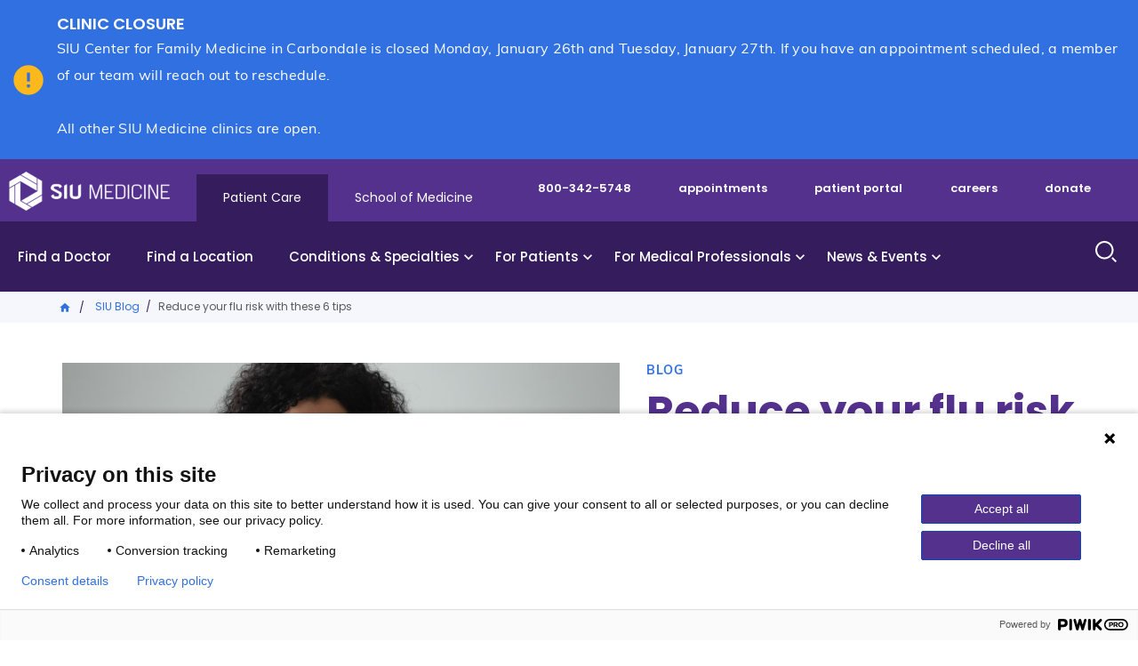

--- FILE ---
content_type: text/html; charset=UTF-8
request_url: https://www.siumed.org/blog/reduce-your-flu-risk-these-6-tips
body_size: 10105
content:

<!DOCTYPE html>
<html lang="en" dir="ltr" prefix="content: http://purl.org/rss/1.0/modules/content/  dc: http://purl.org/dc/terms/  foaf: http://xmlns.com/foaf/0.1/  og: http://ogp.me/ns#  rdfs: http://www.w3.org/2000/01/rdf-schema#  schema: http://schema.org/  sioc: http://rdfs.org/sioc/ns#  sioct: http://rdfs.org/sioc/types#  skos: http://www.w3.org/2004/02/skos/core#  xsd: http://www.w3.org/2001/XMLSchema# ">
  <head>
    <meta charset="utf-8" />
<meta name="description" content="It’s flu season. Now more than ever, it is important to take good care of your health and avoid getting sick. Here are 6 common-sense tips for reducing your risk of flu, helping your entire family and community stay well during the months ahead. 1. Wash your hands.Wash your hands regularly with soap and water for at least 20 seconds. This is the best way to remove viruses, bacteria and other germs from your hands that could make you or other people sick. " />
<meta name="robots" content="max-image-preview:large" />
<link rel="canonical" href="https://www.siumed.org/blog/reduce-your-flu-risk-these-6-tips" />
<meta name="twitter:card" content="summary_large_image" />
<meta name="twitter:description" content="It’s flu season. Now more than ever, it is important to take good care of your health and avoid getting sick. Here are 6 common-sense tips for reducing your risk of flu, helping your entire family and community stay well during the months ahead. 1. Wash your hands.Wash your hands regularly with soap and water for at least 20 seconds. This is the best way to remove viruses, bacteria and other germs from your hands that could make you or other people sick. " />
<meta name="twitter:title" content="Reduce your flu risk with these 6 tips" />
<meta name="Generator" content="Drupal 10 (https://www.drupal.org)" />
<meta name="MobileOptimized" content="width" />
<meta name="HandheldFriendly" content="true" />
<meta name="viewport" content="width=device-width, initial-scale=1.0" />
<script type="application/ld+json">{
    "@context": "https://schema.org",
    "@graph": [
        {
            "@type": "MedicalOrganization",
            "@id": "https://www.siumed.org/blog/reduce-your-flu-risk-these-6-tips",
            "url": "https://www.siumed.org/blog/reduce-your-flu-risk-these-6-tips",
            "name": "SIU Medicine Reduce your flu risk with these 6 tips",
            "sameAs": [
                "https://www.facebook.com/siumed.edu",
                "https://twitter.com/siusom",
                "https://www.youtube.com/user/SIUSOMandHC",
                "https://www.instagram.com/siu_medicine"
            ],
            "description": "It’s flu season. Now more than ever, it is important to take good care of your health and avoid getting sick. Here are 6 common-sense tips for reducing your risk of flu, helping your entire family and community stay well during the months ahead. 1. Wash your hands.Wash your hands regularly with soap and water for at least 20 seconds. This is the best way to remove viruses, bacteria and other germs from your hands that could make you or other people sick. ",
            "telephone": "800-342-5748",
            "image": {
                "@type": "ImageObject",
                "url": "https://www.siumed.org/sites/default/files/styles/hero_tall_2x/public/2024-11/web%20cover%202.jpg",
                "width": "1100",
                "height": "600"
            },
            "logo": {
                "@type": "ImageObject",
                "url": "https://www.siumed.org/themes/custom/siu/images/Logo_medicine.png",
                "width": "181px",
                "height": "44px"
            },
            "address": {
                "@type": "PostalAddress",
                "streetAddress": "801 N Rutledge St",
                "addressLocality": "Springfield",
                "addressRegion": "IL",
                "postalCode": "62702",
                "addressCountry": "US"
            }
        }
    ]
}</script>
<link rel="icon" href="/themes/custom/siu/favicon.ico" type="image/vnd.microsoft.icon" />

    <title>Reduce your flu risk with these 6 tips</title>
    <link rel="stylesheet" media="all" href="/themes/contrib/stable/css/core/components/progress.module.css?t94u1o" />
<link rel="stylesheet" media="all" href="/themes/contrib/stable/css/core/components/ajax-progress.module.css?t94u1o" />
<link rel="stylesheet" media="all" href="/themes/contrib/stable/css/system/components/align.module.css?t94u1o" />
<link rel="stylesheet" media="all" href="/themes/contrib/stable/css/system/components/fieldgroup.module.css?t94u1o" />
<link rel="stylesheet" media="all" href="/themes/contrib/stable/css/system/components/container-inline.module.css?t94u1o" />
<link rel="stylesheet" media="all" href="/themes/contrib/stable/css/system/components/clearfix.module.css?t94u1o" />
<link rel="stylesheet" media="all" href="/themes/contrib/stable/css/system/components/details.module.css?t94u1o" />
<link rel="stylesheet" media="all" href="/themes/contrib/stable/css/system/components/hidden.module.css?t94u1o" />
<link rel="stylesheet" media="all" href="/themes/contrib/stable/css/system/components/item-list.module.css?t94u1o" />
<link rel="stylesheet" media="all" href="/themes/contrib/stable/css/system/components/js.module.css?t94u1o" />
<link rel="stylesheet" media="all" href="/themes/contrib/stable/css/system/components/nowrap.module.css?t94u1o" />
<link rel="stylesheet" media="all" href="/themes/contrib/stable/css/system/components/position-container.module.css?t94u1o" />
<link rel="stylesheet" media="all" href="/themes/contrib/stable/css/system/components/reset-appearance.module.css?t94u1o" />
<link rel="stylesheet" media="all" href="/themes/contrib/stable/css/system/components/resize.module.css?t94u1o" />
<link rel="stylesheet" media="all" href="/themes/contrib/stable/css/system/components/system-status-counter.css?t94u1o" />
<link rel="stylesheet" media="all" href="/themes/contrib/stable/css/system/components/system-status-report-counters.css?t94u1o" />
<link rel="stylesheet" media="all" href="/themes/contrib/stable/css/system/components/system-status-report-general-info.css?t94u1o" />
<link rel="stylesheet" media="all" href="/themes/contrib/stable/css/system/components/tablesort.module.css?t94u1o" />
<link rel="stylesheet" media="all" href="/themes/contrib/stable/css/views/views.module.css?t94u1o" />
<link rel="stylesheet" media="all" href="/core/modules/layout_discovery/layouts/onecol/onecol.css?t94u1o" />
<link rel="stylesheet" media="all" href="/themes/custom/siu/libraries/bootstrap/dist/css/bootstrap.min.css?t94u1o" />
<link rel="stylesheet" media="all" href="/themes/custom/siu/dist/style.css?t94u1o" />
<link rel="stylesheet" media="all" href="/themes/custom/siu/libraries/mmenu/dist/mmenu.css?t94u1o" />

    
  </head>
  <body class="path-not-frontpage page-node-type-article siu_domain_org">
    <div class="page">
      <script type="text/javascript">
// <![CDATA[
(function(window, document, dataLayerName, id) {
window[dataLayerName]=window[dataLayerName]||[],window[dataLayerName].push({start:(new Date).getTime(),event:"stg.start"});var scripts=document.getElementsByTagName('script')[0],tags=document.createElement('script');
function stgCreateCookie(a,b,c){var d="";if(c){var e=new Date;e.setTime(e.getTime()+24*c*60*60*1e3),d="; expires="+e.toUTCString()}document.cookie=a+"="+b+d+"; path=/"}
var isStgDebug=(window.location.href.match("stg_debug")||document.cookie.match("stg_debug"))&&!window.location.href.match("stg_disable_debug");stgCreateCookie("stg_debug",isStgDebug?1:"",isStgDebug?14:-1);
var qP=[];dataLayerName!=="dataLayer"&&qP.push("data_layer_name="+dataLayerName),isStgDebug&&qP.push("stg_debug");var qPString=qP.length>0?("?"+qP.join("&")):"";
tags.async=!0,tags.src="https://siumedicine.containers.piwik.pro/"+id+".js"+qPString,scripts.parentNode.insertBefore(tags,scripts);
!function(a,n,i){a[n]=a[n]||{};for(var c=0;c<i.length;c++)!function(i){a[n][i]=a[n][i]||{},a[n][i].api=a[n][i].api||function(){var a=[].slice.call(arguments,0);"string"==typeof a[0]&&window[dataLayerName].push({event:n+"."+i+":"+a[0],parameters:[].slice.call(arguments,1)})}}(i[c])}(window,"ppms",["tm","cm"]);
})(window, document, 'dataLayer', '5d3066cc-999c-41df-b795-6d2db46cbbbf');
// ]]>
</script><noscript><iframe src="https://siumedicine.containers.piwik.pro/5d3066cc-999c-41df-b795-6d2db46cbbbf/noscript.html" title="Piwik PRO embed snippet" height="0" width="0" style="display:none;visibility:hidden" aria-hidden="true"></iframe></noscript>
        <div class="dialog-off-canvas-main-canvas" data-off-canvas-main-canvas>
    





<div  class="layout-container">
      <div class="pre-header">
      <div aria-label="pre-header" class="pre-header__inner">
                <a href="#main-content" class="visually-hidden focusable skip-link">
          Skip to main content
        </a>

        


<div  class="pre-header-inner">
  <div  class="pre-header-inner__wrapper">
                <div class="preheader__alert">
                <div  id="block-views-block-alerts-alertblock" class="block views-element-container views-blockalerts-alertblock">
    
        
          <div><div class="view view-alerts view-id-alerts view-display-id-alertblock js-view-dom-id-d327f733c30c4018108689d30efbc7f5efeabb983b1c161ef25732d1a0aa2b67">
  

  
  
  

  <div class="results">
        <div class="views-row">
<div  about="/node/172686" class="node">
  
<div  class="alerts">
  <div  class="alerts__wrapper">
    <div class="material-icons warning" aria-hidden="true">error</div>
    <div class="text">
      <div class="title"><span class="title">CLINIC CLOSURE</span>
</div>
      <div class="description">

            <div class="body field field--name-body field--type-text-with-summary field--label-hidden"><p>SIU Center for Family Medicine in Carbondale is closed Monday, January 26th and Tuesday, January 27th. If you have an appointment scheduled, a member of our team will reach out to reschedule.<br><br>All other SIU Medicine clinics are open.</p></div>
      </div>
    </div>
  </div>
</div>
</div>
</div>

      </div>
  

  
  

  
  
</div>
</div>

      </div>

            </div>
                        <div class="preheader__logo">
              
  


<div class="logo-img">
      
<a
   class="logo-link"
    href="/"
>
          

  
<img
   class="logo__image"
      src="/themes/custom/siu/images/Logo_medicine.png"
      alt="SIU School of Medicine Logo"
    />
      </a>
  </div>
            </div>
                          <div class="preheader__domainmenu">
                <nav aria-labelledby="block-domainmenu-menu" id="block-domainmenu" class="menu-blockdomain-menu">
            
  <h2 class="visually-hidden" id="block-domainmenu-menu">Domain Menu</h2>
  

        


    
                          
    
<ul  class="inline-menu">
            
<li  class="inline-menu__item">
                <a href="https://www.siumed.org" class="inline-menu__link">Patient Care</a>
          </li>
          
<li  class="inline-menu__item">
                <a href="https://www.siumed.edu" class="inline-menu__link">School of Medicine</a>
          </li>
      </ul>
  

  </nav>

              </div>
              <div class="preheader__secondarymenu">
                <nav aria-labelledby="block-mainmenuorgsecondary-menu" id="block-mainmenuorgsecondary" class="menu-blockmain-menu-org-secondary">
            
  <h2 class="visually-hidden" id="block-mainmenuorgsecondary-menu">Main Menu Org Secondary</h2>
  

        


    
                          
    
<ul  class="inline-menu">
            
<li  class="inline-menu__item">
                <a href="tel:800-342-5748" class="inline-menu__link">800-342-5748</a>
          </li>
          
<li  class="inline-menu__item">
                <a href="/appointments" class="inline-menu__link" data-drupal-link-system-path="node/184006">appointments</a>
          </li>
          
<li  class="inline-menu__item">
                <a href="/online-patient-portal.html" class="inline-menu__link">patient portal</a>
          </li>
          
<li  class="inline-menu__item">
                <a href="/careers" class="inline-menu__link" data-drupal-link-system-path="node/158981">careers</a>
          </li>
          
<li  class="inline-menu__item">
                <a href="https://bit.ly/ForwardFunder" class="inline-menu__link">donate</a>
          </li>
      </ul>
  

  </nav>

                
              </div>
              <div class="preheader__iama">
                
              </div>
                        </div>
</div>
      </div>
    </div>
              






<header  class="header">
  <div  class="header__pre-inner">
    <div  class="header__inner">
                    <div class="header__menu">
        <nav aria-labelledby="block-mainmenuorg-menu" id="block-mainmenuorg" class="menu-blockmain-menu-org">
            
  <h2 class="visually-hidden" id="block-mainmenuorg-menu">Main Menu Org</h2>
  

        


<nav aria-label="main-menu">
  <a href="#" id="toggle-expand" class="toggle-expand">
    <span class="toggle-expand__open">
      


<svg  class="toggle-expand__icon"

  
  
  >
      <use xlink:href="/themes/custom/siu/dist/icons.svg#menu"></use>
</svg>
      <span class="toggle-expand__text">Main Menu</span>
    </span>
    <span class="toggle-expand__close">
      <span class="toggle-expand__text">Close</span>
    </span>
  </a>
  <div id="main-nav" class="main-nav">
    <div class="main-menu-back-wrapper">
      <a href="#" id="main-menu-back">Main Menu</a>
    </div>
    


    
                          
    
<ul  class="main-menu">
            
<li  class="main-menu__item">
                <a href="/doctor" class="main-menu__link" data-drupal-link-system-path="doctor">Find a Doctor</a>
          </li>
          
<li  class="main-menu__item">
                <a href="/location" class="main-menu__link" data-drupal-link-system-path="location">Find a Location</a>
          </li>
          
<li  class="main-menu__item main-menu__item--with-sub">
                <a href="/conditions-specialties" class="main-menu__link main-menu__link--with-sub" data-drupal-link-system-path="node/159041">Conditions &amp; Specialties</a>
              <span class="expand-sub"></span>
          
                                    
    
<ul  class="main-menu main-menu--sub main-menu--sub-1">
            
<li  class="main-menu__item main-menu__item--sub main-menu__item--sub-1">
                <a href="/treatment" class="main-menu__link main-menu__link--sub main-menu__link--sub-1" data-drupal-link-system-path="treatment">See all treatments</a>
          </li>
          
<li  class="main-menu__item main-menu__item--sub main-menu__item--sub-1">
                <a href="/allergies-and-immune-system" class="main-menu__link main-menu__link--sub main-menu__link--sub-1" data-drupal-link-system-path="group/153771">Allergies and the immune system</a>
          </li>
          
<li  class="main-menu__item main-menu__item--sub main-menu__item--sub-1">
                <a href="/bone-muscle-and-joint" class="main-menu__link main-menu__link--sub main-menu__link--sub-1">Bones, muscles and joints</a>
          </li>
          
<li  class="main-menu__item main-menu__item--sub main-menu__item--sub-1">
                <a href="/brain-and-nervous-system" class="main-menu__link main-menu__link--sub main-menu__link--sub-1" data-drupal-link-system-path="group/153781">Brain and nervous system</a>
          </li>
          
<li  class="main-menu__item main-menu__item--sub main-menu__item--sub-1">
                <a href="/breathing-lungs" class="main-menu__link main-menu__link--sub main-menu__link--sub-1" data-drupal-link-system-path="group/153786">Breathing and lungs</a>
          </li>
          
<li  class="main-menu__item main-menu__item--sub main-menu__item--sub-1">
                <a href="/cancer-blood-disorders" class="main-menu__link main-menu__link--sub main-menu__link--sub-1" data-drupal-link-system-path="group/153791">Cancer and blood disorders</a>
          </li>
          
<li  class="main-menu__item main-menu__item--sub main-menu__item--sub-1">
                <a href="/childrens-health" class="main-menu__link main-menu__link--sub main-menu__link--sub-1" data-drupal-link-system-path="group/153746">Children&#039;s health and pediatrics</a>
          </li>
          
<li  class="main-menu__item main-menu__item--sub main-menu__item--sub-1">
                <a href="/diabetes-endocrinology-metabolic-disorders" class="main-menu__link main-menu__link--sub main-menu__link--sub-1" data-drupal-link-system-path="group/153796">Diabetes, endocrinology &amp; metabolic disorders</a>
          </li>
          
<li  class="main-menu__item main-menu__item--sub main-menu__item--sub-1">
                <a href="/digestive-health" class="main-menu__link main-menu__link--sub main-menu__link--sub-1" data-drupal-link-system-path="group/153706">Digestive health</a>
          </li>
          
<li  class="main-menu__item main-menu__item--sub main-menu__item--sub-1">
                <a href="/ear-nose-throat" class="main-menu__link main-menu__link--sub main-menu__link--sub-1">Ear, nose and throat</a>
          </li>
          
<li  class="main-menu__item main-menu__item--sub main-menu__item--sub-1">
                <a href="/heart-vascular" class="main-menu__link main-menu__link--sub main-menu__link--sub-1" data-drupal-link-system-path="group/153806">Heart and vascular</a>
          </li>
          
<li  class="main-menu__item main-menu__item--sub main-menu__item--sub-1">
                <a href="/infectious-diseases" class="main-menu__link main-menu__link--sub main-menu__link--sub-1" data-drupal-link-system-path="group/153811">Infectious diseases</a>
          </li>
          
<li  class="main-menu__item main-menu__item--sub main-menu__item--sub-1">
                <a href="/kidney-urinary-health" class="main-menu__link main-menu__link--sub main-menu__link--sub-1" data-drupal-link-system-path="group/153761">Kidney and urinary health</a>
          </li>
          
<li  class="main-menu__item main-menu__item--sub main-menu__item--sub-1">
                <a href="/mens-health" class="main-menu__link main-menu__link--sub main-menu__link--sub-1" data-drupal-link-system-path="group/153756">Men&#039;s health</a>
          </li>
          
<li  class="main-menu__item main-menu__item--sub main-menu__item--sub-1">
                <a href="/mental-health" class="main-menu__link main-menu__link--sub main-menu__link--sub-1" data-drupal-link-system-path="group/153726">Mental and behavioral health</a>
          </li>
          
<li  class="main-menu__item main-menu__item--sub main-menu__item--sub-1">
                <a href="/primary-care" class="main-menu__link main-menu__link--sub main-menu__link--sub-1" data-drupal-link-system-path="group/153816">Primary care</a>
          </li>
          
<li  class="main-menu__item main-menu__item--sub main-menu__item--sub-1">
                <a href="/skin-cosmetic-care" class="main-menu__link main-menu__link--sub main-menu__link--sub-1" data-drupal-link-system-path="group/153751">Skin and cosmetic care</a>
          </li>
          
<li  class="main-menu__item main-menu__item--sub main-menu__item--sub-1">
                <a href="/surgical-care" class="main-menu__link main-menu__link--sub main-menu__link--sub-1" data-drupal-link-system-path="group/153766">Surgical care</a>
          </li>
          
<li  class="main-menu__item main-menu__item--sub main-menu__item--sub-1">
                <a href="/womens-health" class="main-menu__link main-menu__link--sub main-menu__link--sub-1" data-drupal-link-system-path="group/153741">Women&#039;s health</a>
          </li>
      </ul>
  
      </li>
          
<li  class="main-menu__item main-menu__item--with-sub">
                <a href="/patients" class="main-menu__link main-menu__link--with-sub" data-drupal-link-system-path="node/159036">For Patients</a>
              <span class="expand-sub"></span>
          
                                    
    
<ul  class="main-menu main-menu--sub main-menu--sub-1">
            
<li  class="main-menu__item main-menu__item--sub main-menu__item--sub-1">
                <a href="/about-your-appointment" class="main-menu__link main-menu__link--sub main-menu__link--sub-1" data-drupal-link-system-path="node/920">About your appointment</a>
          </li>
          
<li  class="main-menu__item main-menu__item--sub main-menu__item--sub-1">
                <a href="https://www.siumed.org/about-your-appointment#Ways_to_pay_your_bill" title="Payment methods" class="main-menu__link main-menu__link--sub main-menu__link--sub-1">Billing information</a>
          </li>
          
<li  class="main-menu__item main-menu__item--sub main-menu__item--sub-1">
                <a href="/centers-institutes" class="main-menu__link main-menu__link--sub main-menu__link--sub-1" data-drupal-link-system-path="node/159021">Centers and Institutes</a>
          </li>
          
<li  class="main-menu__item main-menu__item--sub main-menu__item--sub-1">
                <a href="/trials" class="main-menu__link main-menu__link--sub main-menu__link--sub-1" data-drupal-link-system-path="trials">Clinical trials</a>
          </li>
          
<li  class="main-menu__item main-menu__item--sub main-menu__item--sub-1">
                <a href="/insurance-information" class="main-menu__link main-menu__link--sub main-menu__link--sub-1" data-drupal-link-system-path="node/163541">Insurance information</a>
          </li>
          
<li  class="main-menu__item main-menu__item--sub main-menu__item--sub-1">
                <a href="/online-patient-portal.html" class="main-menu__link main-menu__link--sub main-menu__link--sub-1">Patient portal login</a>
          </li>
          
<li  class="main-menu__item main-menu__item--sub main-menu__item--sub-1">
                <a href="https://www.siumed.org/community-resources" class="main-menu__link main-menu__link--sub main-menu__link--sub-1">Community resources</a>
          </li>
          
<li  class="main-menu__item main-menu__item--sub main-menu__item--sub-1">
                <a href="/patient-feedback" class="main-menu__link main-menu__link--sub main-menu__link--sub-1" data-drupal-link-system-path="node/166616">Patient feedback</a>
          </li>
          
<li  class="main-menu__item main-menu__item--sub main-menu__item--sub-1">
                <a href="/request-medical-records.html" class="main-menu__link main-menu__link--sub main-menu__link--sub-1">Medical records</a>
          </li>
          
<li  class="main-menu__item main-menu__item--sub main-menu__item--sub-1 main-menu__item--with-sub">
                <a href="https://www.siumed.org/virtual-care" class="main-menu__link main-menu__link--sub main-menu__link--sub-1 main-menu__link--with-sub">Virtual care</a>
              <span class="expand-sub"></span>
          
                          
    
<ul  class="main-menu main-menu--sub main-menu--sub-1 main-menu--sub-2">
            
<li  class="main-menu__item main-menu__item--sub main-menu__item--sub-2">
                <a href="https://www.siumed.org/virtual-care#Before_your_appointment" class="main-menu__link main-menu__link--sub main-menu__link--sub-2">Before your appointment</a>
          </li>
          
<li  class="main-menu__item main-menu__item--sub main-menu__item--sub-2">
                <a href="https://www.siumed.org/virtual-care/telehealth-faqs" class="main-menu__link main-menu__link--sub main-menu__link--sub-2">Telehealth FAQs</a>
          </li>
      </ul>
  
      </li>
          
<li  class="main-menu__item main-menu__item--sub main-menu__item--sub-1">
                <a href="https://www.siumed.org/about-siu-medicine" class="main-menu__link main-menu__link--sub main-menu__link--sub-1">About us</a>
          </li>
      </ul>
  
      </li>
          
<li  class="main-menu__item main-menu__item--with-sub">
                <a href="/medical-professionals" class="main-menu__link main-menu__link--with-sub" data-drupal-link-system-path="node/159046">For Medical Professionals</a>
              <span class="expand-sub"></span>
          
                                    
    
<ul  class="main-menu main-menu--sub main-menu--sub-1">
            
<li  class="main-menu__item main-menu__item--sub main-menu__item--sub-1">
                <a href="/careers" class="main-menu__link main-menu__link--sub main-menu__link--sub-1" data-drupal-link-system-path="node/158981">Careers</a>
          </li>
          
<li  class="main-menu__item main-menu__item--sub main-menu__item--sub-1">
                <a href="/refer-patient.html" class="main-menu__link main-menu__link--sub main-menu__link--sub-1" data-drupal-link-system-path="node/587">Refer a patient</a>
          </li>
          
<li  class="main-menu__item main-menu__item--sub main-menu__item--sub-1">
                <a href="/research" class="main-menu__link main-menu__link--sub main-menu__link--sub-1" data-drupal-link-system-path="node/159001">Research</a>
          </li>
      </ul>
  
      </li>
          
<li  class="main-menu__item main-menu__item--with-sub">
                <a href="/news-events" class="main-menu__link main-menu__link--with-sub" data-drupal-link-system-path="node/159051">News &amp; Events</a>
              <span class="expand-sub"></span>
          
                                    
    
<ul  class="main-menu main-menu--sub main-menu--sub-1">
            
<li  class="main-menu__item main-menu__item--sub main-menu__item--sub-1">
                <a href="/blog" class="main-menu__link main-menu__link--sub main-menu__link--sub-1" data-drupal-link-system-path="blog">Blog</a>
          </li>
          
<li  class="main-menu__item main-menu__item--sub main-menu__item--sub-1">
                <a href="/news" class="main-menu__link main-menu__link--sub main-menu__link--sub-1" data-drupal-link-system-path="news">News</a>
          </li>
          
<li  class="main-menu__item main-menu__item--sub main-menu__item--sub-1">
                <a href="/events" class="main-menu__link main-menu__link--sub main-menu__link--sub-1" data-drupal-link-system-path="events">Upcoming events</a>
          </li>
      </ul>
  
      </li>
      </ul>
  
  </div>
</nav>

  </nav>

        
        
      </div>
                  <div class="header__search">
        <form action="/search" method="get" class="search-block-form" accept-charset="UTF-8">
    <div class="text-buttons">
    <div class="form-item js-form-item form-type-search js-form-type-search form-item-keys js-form-item-keys form-no-label form-group">
      <label for="edit-keys" class="visually-hidden">Search</label>
      <input title="Search" aria-label="Search" class="form-search form-control" placeholder="How can we help you?" type="search" id="edit-keys" name="keyword" value="" size="15" maxlength="128" data-toggle="tooltip" data-original-title="Enter the terms you wish to search for.">
    </div>
    <input type="reset" value="Reset">
    <input class="button form-submit form-item__submit" type="submit" value="Search">
  </div>
</form>
      </div>
      <div class="header__search_toggle">
        <a href="#" id="toggle-search">
          <span class="toggle-search__open active">
            <span class="toggle-search__text sr-only">Search Site</span>
          </span>
          <span class="toggle-search__close">
            <span class="material-icons">close</span>
            <span class="toggle-search__text sr-only">Close</span>
          </span>
        </a>
      </div>

          </div>
  </div>
</header>

  
  

                  <div class="pre-content">
        <div aria-label="pre-content" class="pre-content__inner">
                        <div>
        <div  id="block-breadcrumbs-3" class="block system-breadcrumb-block">
    
        
          

  <nav aria-labelledby='system-breadcrumb'>
    <h2  class="visually-hidden" id='system-breadcrumb'>Breadcrumb</h2>
    <ol  class="breadcrumb">
          <li  class="breadcrumb__item">
                  <a  class="breadcrumb__link" href="/">Home</a>
              </li>
          <li  class="breadcrumb__item">
                  <a  class="breadcrumb__link" href="/blog">SIU Blog</a>
              </li>
          <li  class="breadcrumb__item">
                  Reduce your flu risk with these 6 tips
              </li>
        </ol>
  </nav>

      </div>
<div data-drupal-messages-fallback class="hidden"></div>

    </div>
  
        </div>
      </div>
            <div  class="main">
    <a id="main-content" tabindex="-1"></a>        <main  class="main-content">
                        <div>
      
<div  id="block-mainpagecontent" class="block system-main-block">
      
<article  about="/blog/reduce-your-flu-risk-these-6-tips" class="node">
  <div class="article-body">
    
  <div class="layout layout--onecol">
    <div  class="layout__region layout__region--content">
        <div  class="block entity-viewnode viewmode-content-top">
    
        
          

  
<div  about="/blog/reduce-your-flu-risk-these-6-tips" class="content-top-article">

  <div  class="content-top-article__inner">
    <div class="content-top-wrapper">

      <div class="content-left">
                  
<div  class="info-image">
  <div  class="info-image__content">

                      

  
<picture
   class="image"
>
      
<img
   class="image"
      src="https://www.siumed.org/sites/default/files/styles/landscape_1120/public/2021-11/shutterstock_1444224857.jpg?h=a141e9ea&amp;itok=-RaPzArh"
      alt="blog-flu"
    />
</picture>
          
  </div>
</div>
              </div>

      <div class="content-right">
        <div class="category">
            <div class="field-article-type field field--name-field-article-type field--type-list-string field--label-hidden field__item">Blog</div>
      </div>

        <h1 class="title"><span class="title">Reduce your flu risk with these 6 tips</span>
</h1>

        <div  class="content-top-article__publish-date">
          


  <div  class="publish-date__container">

          <div  class="publish-date__label">
        Published Date:
      </div>

      <div  class="publish-date__date">
        
            <div class="field-publish-date"><time datetime="2021-11-08T09:00:00Z">November 8, 2021</time>
</div>
      
      </div>
    
  </div>

        </div>

        <div  class="content-top-article__author">
          
        </div>
      </div>

    </div>

    <div  class="content-top-article__content-bottom">
      


<div  class="share-this">
    
<ul  class="ul-share-this">
                
<li  class="ul-share-this__item">
              
<a
   class="ul-share-this__link-facebook"
    href="https://www.facebook.com/sharer/sharer.php?kid_directed_site=0&amp;u=https://www.siumed.org/blog/reduce-your-flu-risk-these-6-tips&amp;display=popup&amp;ref=plugin&amp;src=share_button"
>
                  <span class="visually-hidden">Facebook</span>
                <div class="ico-share-footer facebook"></div>
              </a>
          </li>
              
<li  class="ul-share-this__item">
              
<a
   class="ul-share-this__link-twitter"
    href="http://twitter.com/share?text=Reduce your flu risk with these 6 tips&amp;url=https://www.siumed.org/blog/reduce-your-flu-risk-these-6-tips"
>
                  <span class="visually-hidden">Twitter</span>
                <div class="ico-share-footer twitter"></div>
              </a>
          </li>
              
<li  class="ul-share-this__item">
              
<a
   class="ul-share-this__link-link"
    href="#"
>
                  <span class="visually-hidden">Link</span>
                <div class="ico-share-footer link"></div>
              </a>
          </li>
          </ul>
</div>
    </div>
  </div>
</div>


      </div>
  <div  class="block field-blocknodearticlebody">
    
        
          

            <div class="body field field--name-body field--type-text-with-summary field--label-hidden"><p>It’s <a href="https://www.cdc.gov/flu/">flu season</a>. Now more than ever, it is important to take good care of your health and avoid getting sick.&nbsp;</p><p>Here are 6 common-sense&nbsp;tips for reducing your risk of flu,&nbsp;helping your entire family and community stay well during the months ahead.&nbsp;</p><h2><strong>1. Wash your hands.</strong></h2><p>Wash your hands regularly with soap and water for at least 20 seconds. This is the best way to remove viruses, bacteria and other germs from your hands&nbsp;that could make you or other people sick.&nbsp;</p><p>Handwashing with soap and water is best. An&nbsp;alcohol-based hand sanitizer will work when soap and water aren't available. Get in the habit of cleaning your hands:&nbsp;</p><ul><li>Before, during and after preparing food, and before eating</li><li>After using the bathroom</li><li>After sneezing, coughing&nbsp;or blowing your nose</li><li>Whenever your hands look visibly soiled</li><li>After handling personal items of a family member who is sick&nbsp;</li></ul><p>&nbsp;</p><h2><strong>2. Cover your mouth and nose with a tissue or cloth whenever you sneeze or cough.&nbsp;</strong></h2><p>Many germs, including viruses that cause the flu, common cold&nbsp;and COVID-19,&nbsp;travel in the air through respiratory droplets from our mouth and nose. When you cover your mouth and nose while coughing or sneezing, you prevent these infectious droplets from spreading in the air.&nbsp;</p><p>Be good a role model and teach your children how to properly cough and sneeze, too.&nbsp;In the absence of a tissue, always cough or sneeze into your elbow.&nbsp;</p><h2><strong>3. If you're sick, stay home whenever possible.&nbsp;&nbsp;</strong></h2><p>To reduce the likelihood of spreading the flu, it's also&nbsp;important to avoid people who are feeling sick, too.&nbsp;</p><h2><strong>4. Keep your hands away from your face and mouth.&nbsp;</strong></h2><p>Even if you think your hands are clean, avoid touching your face, eyes, mouth and nose. You could unknowingly bring germs into your body if you touch a hard surface or object contaminated with germs and then touch your face.&nbsp;</p><h2><strong>5. Start or maintain other healthy habits.&nbsp;</strong></h2><p>When you take good care of your body through healthy habits like proper sleep, diet, exercise&nbsp;and stress management, it's easier for your body to fend off germs and stay well.&nbsp;</p><h2><strong>6. Get your flu vaccine.&nbsp;</strong></h2><p>Getting an annual flu vaccine isn't the only thing you should do to protect&nbsp;yourself and your family from seasonal&nbsp;influenza, but it's&nbsp;an important step.&nbsp;</p><p>According to the <a href="https://www.cdc.gov/flu/vaccines-work/vaccineeffect.htm">U.S. Centers for Disease Control and Prevention (CDC)</a>, getting the flu shot reduces your chances of getting sick with the flu by about 40% to 60%. Studies also show that getting a flu shot may keep you from getting severely sick or hospitalized even if you do end up becoming infected by the influenza virus.&nbsp;Flu shots have also been shown to be especially beneficial for people with chronic health conditions, including heart disease, lung disease&nbsp;and diabetes.&nbsp;</p><p>The CDC recommends that everyone aged 6 months and older get the flu vaccination every year, unless there are rare medical contraindications.</p><h2><strong>Do you feel prepared to stay healthy this flu season?&nbsp;</strong></h2><p>Go into this flu season confident, prepared and healthy&nbsp;by following the above tips and talking to your health care provider. To schedule a medical appointment or connect with a physician, call SIU Medicine at&nbsp;<a href="tel:+12175458000">217-545-8000</a>.&nbsp;</p></div>
      
      </div>

    </div>
  </div>

  </div>
</article>

  </div>
  <div  id="block-views-block-articles-more-article-by-type" class="block views-element-container card-wrapper views-blockarticles-more-article-by-type">
    
          <h2 class="title">More from SIU Blog</h2>
        
          <div><div class="view view-articles view-id-articles view-display-id-more_article_by_type js-view-dom-id-378411133a994fe63963a72a54cc32ed0e9bfa62fa85a3d676ce625b1c993b28">
  

  
  
  

  <div class="grid grid--col3 results">
        <div class="grid__item views-row">



<div  about="/blog/when-sleep-apnea-goes-untreated-whats-risk" class="card-default">
        
<a
   class="link"
    href="/blog/when-sleep-apnea-goes-untreated-whats-risk"
>
                    

  
<img
   class="image"
      src="https://www.siumed.org/sites/default/files/styles/landscape_1120/public/2025-11/Untitled%20design%20%2838%29.png?h=31c87642&amp;itok=ZRj12N8e"
      alt="sleep"
    />
              </a>
  
    <div  class="card-default__content">
                                
        
<h3  class="card-default__heading">
      
<a
   class="card-default__heading-link"
    href="/blog/when-sleep-apnea-goes-untreated-whats-risk"
>
      <span class="title">When sleep apnea goes untreated: What’s at risk?</span>

  </a>
  </h3>
        
                        <div  class="card-default__date">
        
            <div class="field-publish-date"><time datetime="2026-01-20T17:13:34Z">January 20, 2026</time>
</div>
      
      </div>
                <div  class="card-default__body">
      

            <div class="body field field--name-body field--type-text-with-summary field--label-hidden">  Sleep apnea affects millions of people across the U.S., and many rely on CPAP machines for treatment. But what happens when sleep apnea is left untreated? Understanding the risks can help you—or someone you care about—take the next step toward better health.

</div>
      
    </div>
        </div>
</div>
</div>
    <div class="grid__item views-row">



<div  about="/blog/managing-acid-reflux-what-you-need-know" class="card-default">
        
<a
   class="link"
    href="/blog/managing-acid-reflux-what-you-need-know"
>
                    

  
<img
   class="image"
      src="https://www.siumed.org/sites/default/files/styles/landscape_1120/public/2025-11/iStock-880723156.jpg?h=62bc044e&amp;itok=2b2_WhvX"
      alt="Acid reflux"
    />
              </a>
  
    <div  class="card-default__content">
                                
        
<h3  class="card-default__heading">
      
<a
   class="card-default__heading-link"
    href="/blog/managing-acid-reflux-what-you-need-know"
>
      <span class="title">Managing acid reflux: What you need to know</span>

  </a>
  </h3>
        
                        <div  class="card-default__date">
        
            <div class="field-publish-date"><time datetime="2026-01-13T16:20:25Z">January 13, 2026</time>
</div>
      
      </div>
                <div  class="card-default__body">
      

            <div class="body field field--name-body field--type-text-with-summary field--label-hidden">  Many people experience occasional heartburn or a sour taste in the mouth. But when it happens often, it could be a sign of a more serious issue, acid reflux.

</div>
      
    </div>
        </div>
</div>
</div>
    <div class="grid__item views-row">



<div  about="/blog/understanding-pots-when-standing-makes-heart-race" class="card-default">
        
<a
   class="link"
    href="/blog/understanding-pots-when-standing-makes-heart-race"
>
                    

  
<img
   class="image"
      src="https://www.siumed.org/sites/default/files/styles/landscape_1120/public/2025-11/Untitled%20design%20%281%29.png?h=ff7bdc8b&amp;itok=6mAuMJzs"
      alt="headache"
    />
              </a>
  
    <div  class="card-default__content">
                                
        
<h3  class="card-default__heading">
      
<a
   class="card-default__heading-link"
    href="/blog/understanding-pots-when-standing-makes-heart-race"
>
      <span class="title">Understanding POTS: When standing makes the heart race</span>

  </a>
  </h3>
        
                        <div  class="card-default__date">
        
            <div class="field-publish-date"><time datetime="2025-12-23T16:36:54Z">December 23, 2025</time>
</div>
      
      </div>
                <div  class="card-default__body">
      

            <div class="body field field--name-body field--type-text-with-summary field--label-hidden">  Ever rolled out of bed, stood up and had to sit right back down because of dizziness, blurry vision or a racing heartbeat? For people with postural orthostatic tachycardia syndrome, or POTS, that moment isn’t just occasional—it’s a daily challenge.

</div>
      
    </div>
        </div>
</div>
</div>

      </div>
  

  
  

  
  
</div>
</div>

      </div>

    </div>
  
      </main>
  </div>
          
    
                
    


<footer  class="footer">
  <div  class="footer__footer-top">
    <div  class="footer__inner">
                </div>
    

<div id="modal-browser" class="modal" tabindex="-1" role="dialog">
  <div class="modal-dialog" role="document">
    <div class="modal-content">
      <div class="modal-body">
        	<p>This browser is no longer supported and some key features will not work. We strongly recommend using Edge, Chrome 70+, Safari 5.x+ and Firefox 5.x+.</p>
      </div>
      <div class="modal-footer">
        <button type="button" class="btn btn-secondary" data-dismiss="modal">Close</button>
      </div>
    </div>
  </div>
</div>
  </div>
  <div  class="footer__footer-bottom">
  <div  class="footer__inner">
    <div  class="footer__logo_footer">
              
  


<div class="logo-img">
      
<a
   class="logo-link"
    href="/"
>
          

  
<img
   class="logo__image"
      src="/themes/custom/siu/images/siu-hexagon-footer-org.png"
      alt="SIU School of Medicine Logo"
    />
      </a>
  </div>
            <div class="copyright">© 2026 SIU HealthCare all rights reserved</div>
    </div>
            <nav aria-labelledby="block-footermenuresources-menu" id="block-footermenuresources" class="menu-blockfooter-menu-resources">
      
  <h2 id="block-footermenuresources-menu">Legal</h2>
  

        


    
                          
    
<ul  class="inline-menu">
            
<li  class="inline-menu__item">
                <a href="/hr/policies/aa-eoe-diversity.html" class="inline-menu__link">Equal Opportunity Employer</a>
          </li>
          
<li  class="inline-menu__item">
                <a href="/privacy.html" class="inline-menu__link" data-drupal-link-system-path="node/52591">Privacy Policy</a>
          </li>
          
<li  class="inline-menu__item">
                <a href="/notice-privacy-practices.html" class="inline-menu__link" data-drupal-link-system-path="node/53711">Notice of Privacy Practices</a>
          </li>
          
<li  class="inline-menu__item">
                <a href="/policies/patient-rights-and-responsibilities" class="inline-menu__link" data-drupal-link-system-path="node/134521">Patient Rights and Responsibilities</a>
          </li>
          
<li  class="inline-menu__item">
                <a href="/hr/policies/americans-disabilities-act-ada" class="inline-menu__link" data-drupal-link-system-path="node/97501">ADA</a>
          </li>
      </ul>
  

  </nav>

                  <nav aria-labelledby="block-footermenucompany-menu" id="block-footermenucompany" class="menu-blockfooter-menu-company">
      
  <h2 id="block-footermenucompany-menu">About Us</h2>
  

        


    
                          
    
<ul  class="inline-menu">
            
<li  class="inline-menu__item">
                <a href="/about-siu-medicine" class="inline-menu__link" data-drupal-link-system-path="node/156611">About Us</a>
          </li>
          
<li  class="inline-menu__item">
                <a href="https://www.siumed.edu" class="inline-menu__link">SIU School of Medicine</a>
          </li>
      </ul>
  

  </nav>

                  <nav aria-labelledby="block-footermenulegal-menu" id="block-footermenulegal" class="menu-blockfooter-menu---legal">
      
  <h2 id="block-footermenulegal-menu">FOIA</h2>
  

        


    
                          
    
<ul  class="inline-menu">
            
<li  class="inline-menu__item">
                <a href="/freedom-information-act-foia-requests" class="inline-menu__link" data-drupal-link-system-path="node/45201">FOIA Request</a>
          </li>
      </ul>
  

  </nav>

          <div  class="footer__footer-inline-menu footer__footer-inline-menu--social">
                    
    <h2>Social</h2>
  
<ul  class="social-menu">
                
<li  class="social-menu__item">
              
<a
   class="social-menu__link"
    href="https://www.facebook.com/siumed.edu"
>
                  <div class="ico-social-footer facebook"></div>
                <span>Facebook</span>
              </a>
          </li>
              
<li  class="social-menu__item">
              
<a
   class="social-menu__link"
    href="https://twitter.com/siusom"
>
                  <div class="ico-social-footer twitter"></div>
                <span>Twitter</span>
              </a>
          </li>
              
<li  class="social-menu__item">
              
<a
   class="social-menu__link"
    href="https://www.youtube.com/user/SIUSOMandHC"
>
                  <div class="ico-social-footer youtube"></div>
                <span>Youtube</span>
              </a>
          </li>
              
<li  class="social-menu__item">
              
<a
   class="social-menu__link"
    href="https://www.instagram.com/siu_medicine"
>
                  <div class="ico-social-footer instagram"></div>
                <span>Instagram</span>
              </a>
          </li>
          </ul>
          </div>
  </div>
  </div>
</footer>
  </div>

  </div>

      
    </div>
    <script type="application/json" data-drupal-selector="drupal-settings-json">{"path":{"baseUrl":"\/","pathPrefix":"","currentPath":"node\/164641","currentPathIsAdmin":false,"isFront":false,"currentLanguage":"en"},"pluralDelimiter":"\u0003","suppressDeprecationErrors":true,"ajaxPageState":{"libraries":"eJxljNEOwyAIRX-ozk9qqN5NEpVGsE3_fp1tlix7Ac6BS6ZDus2RNciGdnipCJIn5e6XJruiuQhDsKFeWRa6tnkk3dI5R7ShCnF1BbVf9J00UYOzxHohG9xTxO7Y4ASK_-wU1EK6dXccpN5P1naefcY5sB1qZPCx9ZXy40dOenYUv5Bi2hi7-lEfRWLPeAMCm2Nd","theme":"siu","theme_token":null},"ajaxTrustedUrl":[],"user":{"uid":0,"permissionsHash":"0dee1cbdf0e0e186e32c196145097abf3cb37b84d691010b0e884620d9961be2"}}</script>
<script src="/core/assets/vendor/jquery/jquery.min.js?v=3.7.1"></script>
<script src="/core/assets/vendor/once/once.min.js?v=1.0.1"></script>
<script src="/core/misc/drupalSettingsLoader.js?v=10.5.6"></script>
<script src="/core/misc/drupal.js?v=10.5.6"></script>
<script src="/core/misc/drupal.init.js?v=10.5.6"></script>
<script src="/core/assets/vendor/tabbable/index.umd.min.js?v=6.2.0"></script>
<script src="/themes/custom/siu/dist/js/02-molecules/browser-popup/browser-popup.js?t94u1o"></script>
<script src="/themes/custom/siu/libraries/bootstrap/dist/js/bootstrap.bundle.min.js?v=4.4.1"></script>
<script src="//cdnjs.cloudflare.com/ajax/libs/js-cookie/3.0.5/js.cookie.min.js"></script>
<script src="/themes/custom/siu/dist/js/04-templates/layout-builder.js?t94u1o"></script>
<script src="/themes/custom/siu/dist/js/02-molecules/menus/main-menu/main-menu.js?t94u1o"></script>
<script src="/themes/custom/siu/libraries/mmenu/dist/mmenu.js?v=8.5.21"></script>
<script src="/themes/custom/siu/dist/js/02-molecules/share/share-this/share-this.js?t94u1o"></script>
<script src="/themes/custom/siu/dist/js/03-organisms/site/site-footer/site-footer.js?t94u1o"></script>
<script src="/themes/custom/siu/dist/js/03-organisms/site/site-header/site-header.js?t94u1o"></script>
<script src="/themes/custom/siu/dist/js/03-organisms/site/site-header/site-header-search.js?t94u1o"></script>
<script src="/themes/custom/siu/dist/js/01-atoms/images/icons/siu-icons.js?t94u1o"></script>
<script src="/core/misc/progress.js?v=10.5.6"></script>
<script src="/core/assets/vendor/loadjs/loadjs.min.js?v=4.3.0"></script>
<script src="/core/misc/debounce.js?v=10.5.6"></script>
<script src="/core/misc/announce.js?v=10.5.6"></script>
<script src="/core/misc/message.js?v=10.5.6"></script>
<script src="/core/misc/ajax.js?v=10.5.6"></script>
<script src="/themes/contrib/stable/js/ajax.js?v=10.5.6"></script>
<script src="/modules/custom/siu_citystate/js/siu_citystate.js?t94u1o"></script>

  </body>
</html>


--- FILE ---
content_type: image/svg+xml
request_url: https://www.siumed.org/themes/custom/siu/dist/e4b5eee035dee1b887781585869d494e.svg
body_size: 320
content:
<?xml version="1.0" encoding="utf-8"?>
<!-- Generator: Adobe Illustrator 25.0.0, SVG Export Plug-In . SVG Version: 6.00 Build 0)  -->
<svg version="1.1" id="Layer_1" xmlns="http://www.w3.org/2000/svg" xmlns:xlink="http://www.w3.org/1999/xlink" x="0px" y="0px"
	 viewBox="0 0 23.41 23.41" style="enable-background:new 0 0 23.41 23.41;" xml:space="preserve">
<style type="text/css">
	.st0{fill:#FFFFFF;}
</style>
<g>
	<g>
		<rect x="19.5" y="17.38" transform="matrix(0.7071 -0.7071 0.7071 0.7071 -8.4914 20.5)" class="st0" width="2" height="6.24"/>
	</g>
	<g>
		<path class="st0" d="M10,20C4.49,20,0,15.51,0,10S4.49,0,10,0s10,4.49,10,10S15.51,20,10,20z M10,2c-4.41,0-8,3.59-8,8s3.59,8,8,8
			s8-3.59,8-8S14.41,2,10,2z"/>
	</g>
</g>
</svg>
